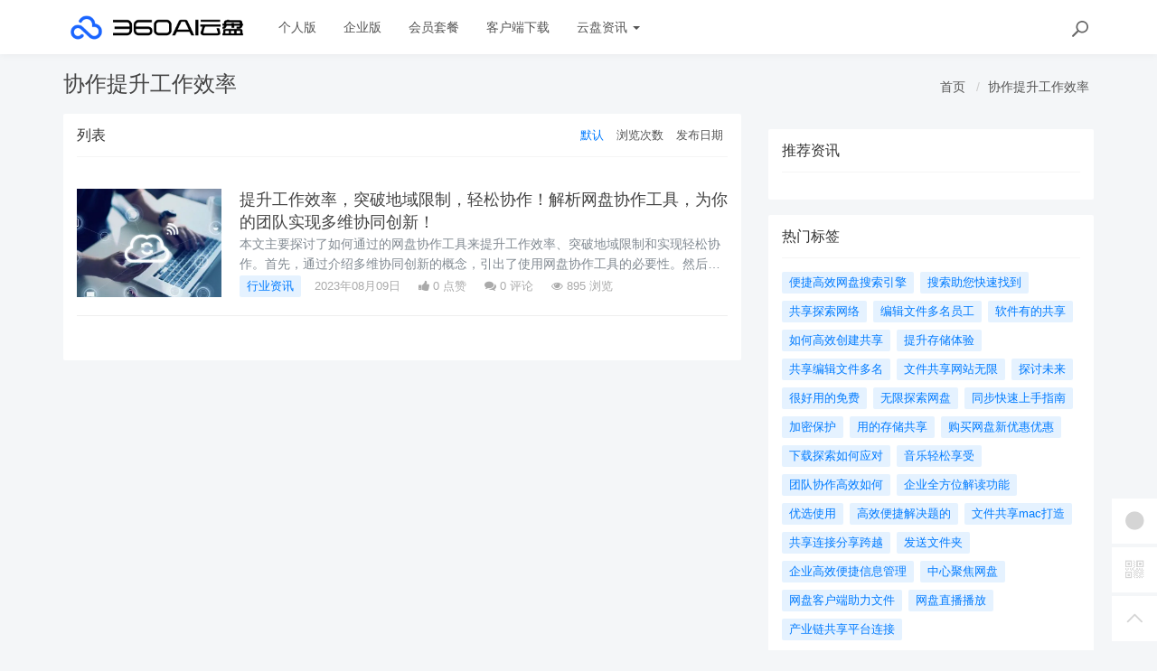

--- FILE ---
content_type: text/html; charset=utf-8
request_url: https://yunpan.360.cn/cms/t/%E5%8D%8F%E4%BD%9C%E6%8F%90%E5%8D%87%E5%B7%A5%E4%BD%9C%E6%95%88%E7%8E%87.html
body_size: 8006
content:
<!DOCTYPE html>
<!--[if lt IE 7]>
<html class="lt-ie9 lt-ie8 lt-ie7 NZnRRRcVpasinOBM5ctOobN8y9sla7"> <![endif]-->
<!--[if IE 7]>
<html class="lt-ie9 lt-ie8 JU20L2r8mYyOmUICg0mE4Ct0aQsMUJ"> <![endif]-->
<!--[if IE 8]>
<html class="lt-ie9 M1LHLyIZkEw8CPJruINUP7pYD4c6cR"> <![endif]-->
<!--[if gt IE 8]><!-->
<html class=" nnQ5OeOwrlZizfov0oaId42ipxViMY"> <!--<![endif]-->
<head>
    <meta http-equiv="Content-Type" content="text/html; charset=UTF-8">
    <meta http-equiv="X-UA-Compatible" content="IE=edge,Chrome=1">
    <meta name="viewport" content="width=device-width,minimum-scale=1.0,maximum-scale=1.0,user-scalable=no">
    <meta name="renderer" content="webkit">
    <title>协作提升工作效率 - 360AI云盘</title>
    <meta name="keywords" content=""/>
    <meta name="description" content=""/>

    <link rel="shortcut icon" href="/assets/img/favicon.ico" type="image/x-icon"/>
    <link rel="stylesheet" media="screen" href="/assets/css/bootstrap.min.css?v=1.0.60"/>
    <link rel="stylesheet" media="screen" href="/assets/libs/font-awesome/css/font-awesome.min.css?v=1.0.60"/>
    <link rel="stylesheet" media="screen" href="/assets/libs/fastadmin-layer/dist/theme/default/layer.css?v=1.0.60"/>
    <link rel="stylesheet" media="screen" href="/assets/addons/cms/css/swiper.min.css?v=1.0.60">
    <link rel="stylesheet" media="screen" href="/assets/addons/cms/css/share.min.css?v=1.0.60">
    <link rel="stylesheet" media="screen" href="/assets/addons/cms/css/iconfont.css?v=1.0.60">
    <link rel="stylesheet" media="screen" href="/assets/addons/cms/css/common.css?v=1.0.60"/>

    <!--分享-->
    <meta property="og:title" content="协作提升工作效率"/>
    <meta property="og:image" content=""/>
    <meta property="og:description" content=""/>

    <!--[if lt IE 9]>
    <script src="/libs/html5shiv.js"></script>
    <script src="/libs/respond.min.js"></script>
    <![endif]-->
    <!--统计代码 S-->
	<script>
var _hmt = _hmt || [];
(function() {
  var hm = document.createElement("script");
  hm.src = "https://hm.baidu.com/hm.js?4713e5469ff3867ffd607638a251060d";
  var s = document.getElementsByTagName("script")[0]; 
  s.parentNode.insertBefore(hm, s);
})();
</script>	<!--统计代码 end-->
    
</head>
<body class="group-page skin-white YUWfBycm57C9zQjz3eHUXbfZHAbrOP">

<header class="header ocEq4f5Tnvqy6a21MbwARgsuSspaRG">
    <!-- S 导航 -->
    <nav class="navbar navbar-default navbar-white navbar-fixed-top 7r32GlbUNItqbo4vcursZN66rxZ2tI" role="navigation">
        <div class="container E07r6bAbGpbHRNL2eH6kexEG8Ape6f">

            <div class="navbar-header pY2zMHxKnKfTJ19pcBn9XMSKRlOBmE">
                <button type="button" class="navbar-toggle sidebar-toggle RYs75U9cto24swBQConuSMG4HygPOM">
                    <span class="sr-only ZbAxRgvGt9y6LfpVedJq8qMw69ZF4g">Toggle navigation</span>
                    <span class="icon-bar d7CZrkTtVcwuK5TwwjiQBICeNK1r22"></span>
                    <span class="icon-bar EFYal92fbwkLWnAg1w9ao7d9FtOlSa"></span>
                    <span class="icon-bar S9d3vweyzaEDhjQcj9sZHTOAWl1llC"></span>
                </button>
                <a class="navbar-brand XhueZ218mbtvZxLIHJUdf1Vj8BI8MO" href="/"><img src="/uploads/20240725/865ccc8cb1646e00251e395f3c104108.png" style="height:100%;" alt=""></a>
            </div>

            <div class="collapse navbar-collapse 8wOZrpgoVoT9bSAIGHmALQeOanFZXd" id="navbar-collapse">
                <ul class="nav navbar-nav JoSOWv4YqavOA9cTDKcyERlCKpekHd" data-current="0">
                    <!--如果你需要自定义NAV,可使用channellist标签来完成,这里只设置了2级,如果显示无限级,请使用cms:nav标签-->
                                        <!--判断是否有子级或高亮当前栏目-->
                    <li class=" hNRVJZ30AKwX6fqDk1pCvqaArkFwu3">
                        <a href="/" >个人版</a>
                        <ul class="dropdown-menu hidden sPmmem4CQwSiOxQBkMBBisuAUuTRpq" role="menu">
                                                    </ul>
                    </li>
                                        <!--判断是否有子级或高亮当前栏目-->
                    <li class=" hNRVJZ30AKwX6fqDk1pCvqaArkFwu3">
                        <a href="/disk/enterprise.html" >企业版</a>
                        <ul class="dropdown-menu hidden sPmmem4CQwSiOxQBkMBBisuAUuTRpq" role="menu">
                                                    </ul>
                    </li>
                                        <!--判断是否有子级或高亮当前栏目-->
                    <li class="dropdown hNRVJZ30AKwX6fqDk1pCvqaArkFwu3">
                        <a href="/disk/member.html"  data-toggle="dropdown" >会员套餐</a>
                        <ul class="dropdown-menu hidden sPmmem4CQwSiOxQBkMBBisuAUuTRpq" role="menu">
                                                    </ul>
                    </li>
                                        <!--判断是否有子级或高亮当前栏目-->
                    <li class=" hNRVJZ30AKwX6fqDk1pCvqaArkFwu3">
                        <a href="/disk/download1.html" >客户端下载</a>
                        <ul class="dropdown-menu hidden sPmmem4CQwSiOxQBkMBBisuAUuTRpq" role="menu">
                                                    </ul>
                    </li>
                                        <!--判断是否有子级或高亮当前栏目-->
                    <li class="dropdown hNRVJZ30AKwX6fqDk1pCvqaArkFwu3">
                        <a href="/cms/news.html"  data-toggle="dropdown" >云盘资讯 <b class="caret 0J4rXufqYvSgbJ39bXDMHWOKFlJhP5"></b></a>
                        <ul class="dropdown-menu  sPmmem4CQwSiOxQBkMBBisuAUuTRpq" role="menu">
                                                        <li><a href="/cms/enterprise_news.html">企业资讯</a></li>
                                                        <li><a href="/cms/bgjq.html">办公技巧</a></li>
                                                        <li><a href="/cms/hyzx.html">行业资讯</a></li>
                                                        <li><a href="/cms/cjwt.html">常见问题</a></li>
                                                    </ul>
                    </li>
                    
                    <!--如果需要无限级请使用cms:nav标签-->
                    
                </ul>
                <ul class="nav navbar-nav navbar-right YKqhuzveb6ENAQ3qZECHlc7sKTx5El">
                    <li>
                        <form class="form-inline navbar-form 3K86obHr6BGhzpZoEjGMYi1QdrgFPQ" action="/cms/s.html" method="get">
                            <div class="form-search hidden-sm Vj7H3zBxh8jWHhtlxjxyScBKuZxt3W">
                                <input class="form-control LYGDb2BS4HXRxwrL43N7x9SfTW4oWu" name="q" data-suggestion-url="/addons/cms/search/suggestion.html" type="search" id="searchinput" value="" placeholder="搜索">
                                <div class="search-icon YzsG0h9tyHvpD0PU0ebcpyL661Mf3d"></div>
                            </div>
                            <input type="hidden" name="__searchtoken__" value="62351ad508424c1d20ae34bc902c1b92" />                        </form>
                    </li>
                                    </ul>
            </div>

        </div>
    </nav>
    <!-- E 导航 -->

</header>

<main class="main-content sty2cB3CxhHOsLi480tDHGxdtR33Qx">
    

<div class="container skVyx806yczXiG6cg9XakrmWwXXBll" id="content-container">
    <h1 class="category-title e6c0j2ekKcd1GxC1hkWPluueRbUgtj">
        协作提升工作效率        <div class="more pull-right 7uuLe7WuLS4QvOxfO689fdQWMz8UDN">
            <ol class="breadcrumb W1TaMQrFhDLvLljxtotQx870LQpjDy">
                <!-- S 面包屑导航 -->
                                <li><a href="/cms/">首页</a></li>
                                <li><a href="/cms/t/协作提升工作效率.html">协作提升工作效率</a></li>
                                <!-- E 面包屑导航 -->
            </ol>
        </div>
    </h1>

    <div class="row NYHA3YYvGkzg3EYYQriaJy9hUXGHvh">

        <main class="col-xs-12 col-md-8 8SplzH0NzPL06lb15AsVc5Ak6y4cAw">
            <div class="panel panel-default aIhYbvtSPqX6gvORBwjgFXE44E1klU">
                <div class="panel-heading 5EZfPRwBdr5fTTMRerhshNMk3SsHBk">
                    <h3 class="panel-title JdzvaRjsIri56QsIDZ4smuoXyWQGf3">
                        <span>列表</span>

                        <div class="more TKy4MNmdktTonrWxgdwfQRnqWRBpzO">
                            <ul class="list-unstyled list-inline category-order clearfix IoxPl23X747DtrTSFa1ZITI15rtL29">
                                <!-- S 排序 -->
                                                                <li><a href="?orderway=asc&orderby=default" class="active moogSNMITQs8YpWquPM4EkEXTpeBjG">默认</a></li>
                                                                <li><a href="?orderway=desc&orderby=views" class=" moogSNMITQs8YpWquPM4EkEXTpeBjG">浏览次数</a></li>
                                                                <li><a href="?orderway=desc&orderby=id" class=" moogSNMITQs8YpWquPM4EkEXTpeBjG">发布日期</a></li>
                                                                <!-- E 排序 -->
                            </ul>
                        </div>
                    </h3>
                </div>
                <div class="panel-body jBNyZVzksVOlCdI0tQGsdJ4JYE4whF">
                    <div class="article-list Dwh1oPb14OrpwZv88mMjc1Uxv56cfg">
                        <!-- S 列表 -->
                                                <article class="article-item vxDg8VuUvlg73qHeiGh4JE7pZBLtpv">
        <div class="media 8l45guFSnDPUcHw5PMPSl3xlHjRnOB">
        <div class="media-left 1PuLWeDOB0V17VLuvKwULyupPDuaiv">
            <a href="/cms/hyzx/1803.html">
                <div class="embed-responsive embed-responsive-4by3 img-zoom 5tX0t1lzwZspmHeJtkpGLtpAKtFklh">
                    <img src="https://yunpan.360.cn/uploads/20230710/c3f83f1df77a74c2b96c24dd3054990a.jpg" alt="提升工作效率，突破地域限制，轻松协作！解析网盘协作工具，为你的团队实现多维协同创新！">
                </div>
            </a>
        </div>
        <div class="media-body eAYWeoSLAnmGu1J6r72dhsmC8fF5WP">
            <h3 class="article-title LQp6i4rzzTgDgORdGCJOuac2UdXMdb">
                <a href="/cms/hyzx/1803.html" >提升工作效率，突破地域限制，轻松协作！解析网盘协作工具，为你的团队实现多维协同创新！</a>
            </h3>
            <div class="article-intro rsIyLduN2Wv03J1KG9zMsVNpTMKQHO">
                本文主要探讨了如何通过的网盘协作工具来提升工作效率、突破地域限制和实现轻松协作。首先，通过介绍多维协同创新的概念，引出了使用网盘协作工具的必要性。然后，从提高工作效率、解决地域限制、促进团队协作和加强            </div>
            <div class="article-tag JlLSYZuGEqHVMmcxOjhIS4lAgOJMMf">
                <a href="/cms/hyzx.html" class="tag tag-primary T9zr7kjzrjjbcydPuLn528N0Xq0xbi">行业资讯</a>
                <span itemprop="date">2023年08月09日</span>
                <span class="hidden-xs 5AJKVWM0EJKFwC17k4eP5o7GhjdoUR" itemprop="likes" title="点赞次数"><i class="fa fa-thumbs-up 3EXdJVtyN1omXIi0rSS29l9uB111Ij"></i> 0 点赞</span>
                <span class="hidden-xs weO6uprC8uMLmnPMWC2wyGKBkkaN83" itemprop="comments"><a href="/cms/hyzx/1803.html#comments" target="_blank" title="评论数"><i class="fa fa-comments uCxl0Wk0Ibo0XbamP81bLVjhXQxqkA"></i> 0</a> 评论</span>
                <span class="hidden-xs pa5DOzKUd3poeMOOkVKe8A8BvNWN8I" itemprop="views" title="浏览次数"><i class="fa fa-eye KX99aJCKhBcdBlRvwNExTKVVGuXjpc"></i> 895 浏览</span>
            </div>
        </div>
    </div>
    </article>

                                                <!-- E 列表 -->
                    </div>

                    <!-- S 分页栏 -->
                    <!--@formatter:off-->
    
    <!-- S 分页栏 -->
    <div class="text-center pager 1omK7Iw86EXjwVBgEFImOwwXqaynv4">
            </div>
    <!-- E 分页栏 -->
    <!--@formatter:on-->

                    <!-- E 分页栏 -->
                </div>
            </div>
        </main>

        <aside class="col-xs-12 col-md-4 Y55LPtjTKSwKhO5m3KAGK4PFZQslMI">
            <!--<div class="panel panel-blockimg wLmTYH3RvvmpfF57oAi2YQleQ2eFiO">-->
            <!--    -->
            <!--</div>-->
            <!--<div class="panel panel-blockimg AaMRoqEtBCd6u0wMZfdRSzbVs4ocmb">-->
            <!--    -->
            <!--</div>-->
            
<div class="panel panel-blockimg z9d2W8Ep1kFvQUTVcsz2BxRisb6ftR">
    </div>

<!-- S 热门资讯 -->
<div class="panel panel-default hot-article BRUQF5h8Lo1nnVKReXxEMekDgd4Z2j">
    <div class="panel-heading hSRWTKjkM1i1bgnqTjHYNb1NiV0G3V">
        <h3 class="panel-title GptNgFRyYltDkruFdogKLlBR1XLvuf">推荐资讯</h3>
    </div>
    <div class="panel-body vwOZXUAdnhwgUya5xgZJsitFdRFZR9">
            </div>
</div>
<!-- E 热门资讯 -->

<div class="panel panel-blockimg uKX2p7kVspCsBO1uLab2fF3uM9rnID">
    </div>

<!-- S 热门标签 -->
<div class="panel panel-default hot-tags UxLtSXPVSrTVWsBftuhRvgXh6vGsee">
    <div class="panel-heading xOpjZjyqAfliC4LXHGXja7lAPDfMJo">
        <h3 class="panel-title UMHJRj0ptsPFTMdmDVrgzytUCyXTFd">热门标签</h3>
    </div>
    <div class="panel-body MNk4H6ButNXzVwKnnkD1n16uou65ML">
        <div class="tags Hq9xkMiERosvAepi7gSGAC4LH0jOjW">
                        <a href="/cms/t/便捷高效网盘搜索引擎.html" class="tag Dkp6F3Qkk0Ytwllk1fDpLeqQmtJSx4"> <span>便捷高效网盘搜索引擎</span></a>
                        <a href="/cms/t/搜索助您快速找到.html" class="tag Dkp6F3Qkk0Ytwllk1fDpLeqQmtJSx4"> <span>搜索助您快速找到</span></a>
                        <a href="/cms/t/共享探索网络.html" class="tag Dkp6F3Qkk0Ytwllk1fDpLeqQmtJSx4"> <span>共享探索网络</span></a>
                        <a href="/cms/t/编辑文件多名员工.html" class="tag Dkp6F3Qkk0Ytwllk1fDpLeqQmtJSx4"> <span>编辑文件多名员工</span></a>
                        <a href="/cms/t/软件有的共享.html" class="tag Dkp6F3Qkk0Ytwllk1fDpLeqQmtJSx4"> <span>软件有的共享</span></a>
                        <a href="/cms/t/如何高效创建共享.html" class="tag Dkp6F3Qkk0Ytwllk1fDpLeqQmtJSx4"> <span>如何高效创建共享</span></a>
                        <a href="/cms/t/提升存储体验.html" class="tag Dkp6F3Qkk0Ytwllk1fDpLeqQmtJSx4"> <span>提升存储体验</span></a>
                        <a href="/cms/t/共享编辑文件多名.html" class="tag Dkp6F3Qkk0Ytwllk1fDpLeqQmtJSx4"> <span>共享编辑文件多名</span></a>
                        <a href="/cms/t/文件共享网站无限.html" class="tag Dkp6F3Qkk0Ytwllk1fDpLeqQmtJSx4"> <span>文件共享网站无限</span></a>
                        <a href="/cms/t/探讨未来.html" class="tag Dkp6F3Qkk0Ytwllk1fDpLeqQmtJSx4"> <span>探讨未来</span></a>
                        <a href="/cms/t/很好用的免费.html" class="tag Dkp6F3Qkk0Ytwllk1fDpLeqQmtJSx4"> <span>很好用的免费</span></a>
                        <a href="/cms/t/无限探索网盘.html" class="tag Dkp6F3Qkk0Ytwllk1fDpLeqQmtJSx4"> <span>无限探索网盘</span></a>
                        <a href="/cms/t/同步快速上手指南.html" class="tag Dkp6F3Qkk0Ytwllk1fDpLeqQmtJSx4"> <span>同步快速上手指南</span></a>
                        <a href="/cms/t/加密保护.html" class="tag Dkp6F3Qkk0Ytwllk1fDpLeqQmtJSx4"> <span>加密保护</span></a>
                        <a href="/cms/t/用的存储共享.html" class="tag Dkp6F3Qkk0Ytwllk1fDpLeqQmtJSx4"> <span>用的存储共享</span></a>
                        <a href="/cms/t/购买网盘新优惠优惠.html" class="tag Dkp6F3Qkk0Ytwllk1fDpLeqQmtJSx4"> <span>购买网盘新优惠优惠</span></a>
                        <a href="/cms/t/下载探索如何应对.html" class="tag Dkp6F3Qkk0Ytwllk1fDpLeqQmtJSx4"> <span>下载探索如何应对</span></a>
                        <a href="/cms/t/音乐轻松享受.html" class="tag Dkp6F3Qkk0Ytwllk1fDpLeqQmtJSx4"> <span>音乐轻松享受</span></a>
                        <a href="/cms/t/团队协作高效如何.html" class="tag Dkp6F3Qkk0Ytwllk1fDpLeqQmtJSx4"> <span>团队协作高效如何</span></a>
                        <a href="/cms/t/企业全方位解读功能.html" class="tag Dkp6F3Qkk0Ytwllk1fDpLeqQmtJSx4"> <span>企业全方位解读功能</span></a>
                        <a href="/cms/t/优选使用.html" class="tag Dkp6F3Qkk0Ytwllk1fDpLeqQmtJSx4"> <span>优选使用</span></a>
                        <a href="/cms/t/高效便捷解决题的.html" class="tag Dkp6F3Qkk0Ytwllk1fDpLeqQmtJSx4"> <span>高效便捷解决题的</span></a>
                        <a href="/cms/t/文件共享mac打造.html" class="tag Dkp6F3Qkk0Ytwllk1fDpLeqQmtJSx4"> <span>文件共享mac打造</span></a>
                        <a href="/cms/t/共享连接分享跨越.html" class="tag Dkp6F3Qkk0Ytwllk1fDpLeqQmtJSx4"> <span>共享连接分享跨越</span></a>
                        <a href="/cms/t/发送文件夹.html" class="tag Dkp6F3Qkk0Ytwllk1fDpLeqQmtJSx4"> <span>发送文件夹</span></a>
                        <a href="/cms/t/企业高效便捷信息管理.html" class="tag Dkp6F3Qkk0Ytwllk1fDpLeqQmtJSx4"> <span>企业高效便捷信息管理</span></a>
                        <a href="/cms/t/中心聚焦网盘.html" class="tag Dkp6F3Qkk0Ytwllk1fDpLeqQmtJSx4"> <span>中心聚焦网盘</span></a>
                        <a href="/cms/t/网盘客户端助力文件.html" class="tag Dkp6F3Qkk0Ytwllk1fDpLeqQmtJSx4"> <span>网盘客户端助力文件</span></a>
                        <a href="/cms/t/网盘直播播放.html" class="tag Dkp6F3Qkk0Ytwllk1fDpLeqQmtJSx4"> <span>网盘直播播放</span></a>
                        <a href="/cms/t/产业链共享平台连接.html" class="tag Dkp6F3Qkk0Ytwllk1fDpLeqQmtJSx4"> <span>产业链共享平台连接</span></a>
                    </div>
    </div>
</div>
<!-- E 热门标签 -->

<!-- S 推荐下载 -->
<div class="panel panel-default recommend-article BkOhdYEE8rKKfTEKlw0P2yQlhcAadO">
    <div class="panel-heading igXEQgh7xHsp8fRXD5hUDEl4hqUl8t">
        <h3 class="panel-title q3zpLpVOrpXMLwggrsmtpZFdAkE0rl">推荐下载</h3>
    </div>
    <div class="panel-body Tk45xsPyICitgIpunuW5elbejFyzbd">
            </div>
</div>
<!-- E 推荐下载 -->

<div class="panel panel-blockimg wdiGBL8401AXuAzDSL3hv3F2cNdODH">
    
</div>

        </aside>
    </div>
</div>

</main>

<footer>
    <div id="footer">
        <div class="container 2RawopPIimQTWe47QZGabbVDpVJEtp">
            <div class="row footer-inner uTq5sDCxFWlZdbo4zW4NH333AlAg6e">
                <div class="col-xs-12 xYAglQdpaH9g5e7SRAzE7k41ArAgy7">
                    <div class="footer-logo pull-left mr-4 eNZTZIJBpbwyuApv8GKECObrBYHxGA">
                        <a href="/cms/"><i class="fa fa-bookmark QVpqOscij3v0zGaFwtpiTrmitH4Uo7"></i></a>
                    </div>
                    <div class="pull-left 8EEnAalQk4HN2rHt6D9FxHM3dbGOPZ">
                        Copyright&nbsp;©&nbsp;2026 All rights reserved. 北京奇虎科技有限公司                        <a href="https://beian.miit.gov.cn" target="_blank">京ICP备08010314号-6</a>

                    <ul class="list-unstyled list-inline mt-2 0OYMjulVDjrhqOX6gAq19ov8uguooM">
                        <li><a href="/cms/p/aboutus.html">关于我们</a></li>
                        <li><a href="/cms/p/agreement.html">用户协议</a></li>
                        <li><a href="https://yunpan.360.cn/addons/cms/sitemap/index/type/all.xml">网站地图</a></li>
                   
                        <!---->
                    </ul>
                    </div>

                </div>
            </div>
        </div>
    </div>
</footer>

<div id="floatbtn">
    <!-- S 浮动按钮 -->

        <a href="javascript:;">
        <i class="iconfont icon-wxapp 82GcHSHLADCgjLA2JzPslRdZRPGkOn"></i>
        <div class="floatbtn-wrapper 7ODIy78GE5fcBFFy97IUt2ShzgCMeX">
            <div class="qrcode U5QUJs7SGutT2RzqRAxgJolhttkliD"><img src="/uploads/20230629/a2b3d508cb0ff848535941c81d7c7449.jpg"></div>
            <p>微信小程序</p>
            <p>微信扫一扫体验</p>
        </div>
    </a>
    
    <!---->

    <!--<div class="floatbtn-item floatbtn-share jZfb6CIp888FXlSqTwqBSQDwjmfzKP">-->
    <!--    <i class="iconfont icon-share OfKXGdTnKrRk02tk2EJyEOq4PH0sSC"></i>-->
    <!--    <div class="floatbtn-wrapper qlata65JHCp4RKhwHYeJHST02JSUC2" style="height:50px;top:0">-->
    <!--        <div class="social-share p2PdnuikDgddDufMNaCyFVtiNYs8cp" data-initialized="true" data-mode="prepend">-->
    <!--            <a href="#" class="social-share-icon icon-weibo rDyD4qCb0en1po2MxfNNWYuXCciPPs" target="_blank"></a>-->
    <!--            <a href="#" class="social-share-icon icon-qq D3yPe3uzwtdjt8TrQWs4hUtgl6HE9W" target="_blank"></a>-->
    <!--            <a href="#" class="social-share-icon icon-qzone VeSuAi2DTU5czwUwnL4wjBx7HbOE3q" target="_blank"></a>-->
    <!--            <a href="#" class="social-share-icon icon-wechat rVJ7IRpuMcQudfRPiqjDeg64jPd9L2"></a>-->
    <!--        </div>-->
    <!--    </div>-->
    <!--</div>-->

        <a href="javascript:;">
        <i class="iconfont icon-qrcode 4TCUxqenhv7hipS9ZG3gHvb2FiRocP"></i>
        <div class="floatbtn-wrapper PKzTZWw9caCfN0c3HOaUHZZu7BnuqO">
            <div class="qrcode 6nZHs2pb2EtJhH8bEZpPJTB8gQuFbB"><img src="/uploads/20230627/ada9462fa2b4c129ec9afbdac231523d.jpg"></div>
            <p>微信公众账号</p>
            <p>微信扫一扫加关注</p>
        </div>
    </a>
    
    <!---->

    <a id="back-to-top" class="hover nnABu9eRWBksJSOa4ufg04S6byI2N8" href="javascript:;">
        <i class="iconfont icon-backtotop HHUk4ohzMr1zOUNsXQ5bQudnMzwftN"></i>
        <em>返回<br>顶部</em>
    </a>
    <!-- E 浮动按钮 -->
</div>


<script type="text/javascript" src="/assets/libs/jquery/dist/jquery.min.js?v=1.0.60"></script>
<script type="text/javascript" src="/assets/libs/bootstrap/dist/js/bootstrap.min.js?v=1.0.60"></script>
<script type="text/javascript" src="/assets/libs/fastadmin-layer/dist/layer.js?v=1.0.60"></script>
<script type="text/javascript" src="/assets/libs/art-template/dist/template-native.js?v=1.0.60"></script>
<script type="text/javascript" src="/assets/addons/cms/js/jquery.autocomplete.js?v=1.0.60"></script>
<script type="text/javascript" src="/assets/addons/cms/js/swiper.min.js?v=1.0.60"></script>
<script type="text/javascript" src="/assets/addons/cms/js/share.min.js?v=1.0.60"></script>
<script type="text/javascript" src="/assets/addons/cms/js/cms.js?v=1.0.60"></script>


<script type="text/javascript" src="/assets/addons/cms/js/common.js?v=1.0.60"></script>

</body>
</html>
